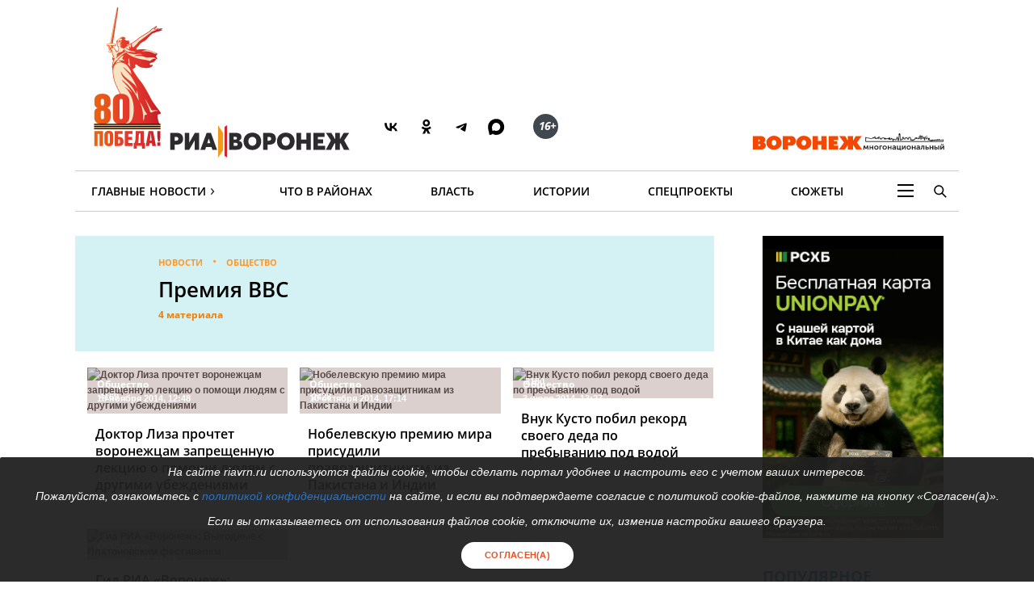

--- FILE ---
content_type: text/html; charset=UTF-8
request_url: https://riavrn.ru/society/premiya-bbc/
body_size: 22604
content:

<!DOCTYPE html>
<html class="no-js" lang="ru-RU" dir="ltr" prefix="og: http://ogp.me/ns# video: http://ogp.me/ns/video#">
    <head>
		<meta http-equiv="X-UA-Compatible" content="IE=edge">
		<meta name="viewport" content="width=device-width, initial-scale=1.0">
				<link rel="icon" type="image/png" sizes="256x256" href="//riavrn.ru/favicon.png">
		<title>Премия BBC. Новости общества в Воронеже - РИА</title>
        <meta charset="UTF-8">
				<meta name="yandex-verification" content="70aebf1cb59c1d38" />
				<meta name="google-site-verification" content="5NnP_LypDojKILXF2CP3j2kqKX7wefvZ2wm4ijPK0ew" />
		<meta name="pmail-verification" content="7e192edd977ca499cfbe641f3c684b1c">
		<meta name="ermp-site-verification" value="ea1b3dfe-0f20-47c4-b017-4866699aa511">
				<meta name="theme-color" content="#222222">
		<link rel="apple-touch-icon" sizes="180x180" href="/apple-touch-icon.png">
		<link rel="icon" href="/favicon.svg" type="image/svg+xml">
		
										

				<link rel="manifest" href="/manifest.json">
		<link rel="manifest" href="/yandex-manifest.json">
		<link rel="preconnect" href="https://cdn.onesignal.com" crossorigin="anonymous">		
				
		<meta name="robots" content="index, follow, max-image-preview:large">
<meta name="description" content="Последние новости общества сегодня, за неделю в Воронеже и Воронежской области. Премия BBC">
<meta name="keywords" content="">
<meta property="og:title" content="Премия BBC">
<meta property="og:site_name" content="РИА Воронеж">
<meta property="og:url" content="https://riavrn.ru/society/premiya-bbc/">
<meta property="og:type" content="website">
<meta property="og:locale" content="ru_RU">
<meta property="og:description" content="Последние новости общества сегодня, за неделю в Воронеже и Воронежской области. Премия BBC">
<meta property="og:image" content="https://riavrn.ru">
<meta property="og:image:width" content="624">
<meta property="og:image:height" content="350">
<meta property="twitter:card" content="summary">
<meta property="twitter:title" content="Премия BBC">
<meta property="twitter:description" content="Последние новости общества сегодня, за неделю в Воронеже и Воронежской области. Премия BBC">
<meta property="twitter:url" content="https://riavrn.ru/society/premiya-bbc/">
<meta property="twitter:image" content="https://riavrn.ru">
<link href="https://riavrn.ru/society/premiya-bbc/" rel="canonical">
<link href="/assets/css-compress/c53086d259cecd8c07b0fe8227faf050.css?v=1763452496" rel="stylesheet">		

		
		<link rel="alternate" type="application/rss+xml" title="RSS" href="/rss/" />
		
        <meta name="csrf-param" content="_csrf-frontend">
<meta name="csrf-token" content="FLPGJcC6rDEqItRmVlOFYCKzRXTe5MWvEm9PcUU-RPBV6qNVsIOBQB1QrT4gI_YQdeQBOqqHvfdUGnsAMFgmug==">
		
	
    </head>
    <body class="">
				
		
	<!-- off-canvas content START -->
	<div class="canvi-content js-canvi-content">	
		<div class="brand-wrapper hide-for-small-only">
							</div>
		
		<main class="brand-template" id="main-content">
		
				<div class="to-top-arrow hide">
					<a href="#top" class="anchor-to" title="Вверх"><span class="chevron"></span></a>
				</div>
				
				<div class="ard big wide top-banner">
					<div class="row small-collapse large-12 columns">
						<div class="banner_stat_block banner_stat_841" style="min-height:120px;">
										</div>
					</div>
				</div>
				
				<!-- header START -->
				
			<header>
			
			
			<div class="bg-black-no fullwidth">
                    <div class="row" id="top">
											
                        <div class="large-12 columns menu-header no-bullet">
							<div class="header-logo-wrap large-7 medium-7 small-12 columns">
								<a href="https://riavrn.ru/news/" class="pobeda-80" title="Победа 80">Победа 80</a>
								<a href="https://riavrn.ru" class="logo-big" title="Новости РИА Воронеж">РИА Воронеж</a>
								<div class="soc soc-btns">
									<span class="soc-menu-item">
										<a href="https://vk.com/riavrn" alt="ВК" title="ВК" target="_blank">
											<svg height="24" width="24" fill="none" xmlns="http://www.w3.org/2000/svg" class="ico vk">
												<g>
													<path d="M12.77 17.29c-5.47 0-8.59-3.75-8.72-9.99h2.74c.09 4.58 2.11 6.52 3.71 6.92V7.3h2.58v3.95c1.58-.17 3.24-1.97 3.8-3.95h2.58a7.62 7.62 0 0 1-3.51 4.98 7.9 7.9 0 0 1 4.11 5.01h-2.84a4.94 4.94 0 0 0-4.14-3.57v3.57h-.31Z" fill="#000"></path>
												</g>
											</svg>
										</a>
									</span>
									<span class="soc-menu-item">
										<a href="https://ok.ru/riavrn" alt="ОК" title="ОК" target="_blank">
											<svg width="24" height="24" xmlns="http://www.w3.org/2000/svg" class="ico ok">
												<g>
													<path fill="#000" d="m14.88,10.31c-0.79,0.79 -1.90,1.29 -3.11,1.29c-1.21,0 -2.31,-0.49 -3.11,-1.29c-0.79,-0.79 -1.29,-1.90 -1.29,-3.11c0,-1.21 0.49,-2.31 1.29,-3.11c0.79,-0.79 1.90,-1.29 3.11,-1.29c1.21,0 2.31,0.49 3.11,1.29c0.79,0.79 1.29,1.90 1.29,3.11c0,1.21 -0.49,2.31 -1.29,3.11zm-3.11,-5.13c-0.55,0 -1.04,0.22 -1.41,0.58c-0.36,0.36 -0.58,0.86 -0.58,1.41c0,0.55 0.22,1.04 0.58,1.41c0.36,0.36 0.86,0.58 1.41,0.58c0.55,0 1.04,-0.22 1.41,-0.58c0.36,-0.36 0.58,-0.86 0.58,-1.41c0,-0.55 -0.22,-1.04 -0.58,-1.41c-0.36,-0.35 -0.86,-0.58 -1.41,-0.58zm4.63,6.44l1.29,1.76c0.06,0.09 0.05,0.21 -0.04,0.27c-1.08,0.89 -2.35,1.48 -3.68,1.79l2.50,4.82c0.065,0.14 -0.02,0.30 -0.18,0.30137l-2.67,0c-0.07,0 -0.15,-0.05 -0.19,-0.13l-1.66,-3.98l-1.67,3.97c-0.02,0.07 -0.10,0.13 -0.19,0.13l-2.67,0c-0.15,0 -0.24,-0.17 -0.18,-0.30l2.50,-4.80c-1.32,-0.31 -2.58,-0.90 -3.68,-1.79c-0.078,-0.065 -0.10,-0.19 -0.04,-0.27l1.29,-1.76c0.07,-0.10 0.21,-0.11 0.30,-0.04c1.21,1.03 2.72,1.71 4.33,1.71c1.61,0 3.10,-0.66 4.33,-1.71c0.10,-0.07 0.24,-0.06 0.31,0.03z" clip-rule="evenodd" fill-rule="evenodd"/>
												</g>
											</svg>
										</a>
									</span>
									<span class="soc-menu-item">
										<a href="https://t.me/riavrn36" alt="ТГ" title="ТГ" target="_blank">
											<svg width="24" height="24" xmlns="http://www.w3.org/2000/svg" class="ico tg">
												<g fill-rule="evenodd" fill="none">
													<path fill="#000" d="m4.96,11.9c3.67,-1.48 6.12,-2.45 7.35,-2.92c3.5,-1.34 4.22,-1.58 4.7,-1.58c0.1,-0.0017 0.33,0.02 0.48,0.13c0.12,0.09 0.16,0.22 0.17,0.31c0.01,0.09 0.03,0.29 0.02,0.45c-0.18,1.84 -1.01,6.31 -1.42,8.38c-0.17,0.87 -0.52,1.06 -0.86,1.08c-0.73,0.06 -1.28,-0.34 -1.99,-0.77c-1.1,-0.67 -1.78,-0.98 -2.85,-1.63c-1.24,-0.75 -0.14,-1.11 0.55,-1.79c0.18,-0.17 3.35,-3.03 3.34,-3.11c-0.005,-0.03 -0.09,-0.33 -0.17,-0.39c-0.07,-0.06 -0.18,-0.03 -0.26,-0.02c-0.11,0.02 -1.88,1.1 -5.31,3.25c-0.5,0.31 -0.95,0.47 -1.36,0.46c-0.45,-0.009 -1.31,-0.23 -1.95,-0.42c-0.78,-0.23 -1.08,-0.34 -1.02,-0.75c0.02,-0.2 0.22,-0.42 0.6,-0.65l0.00001,0.00001l-0.02001,-0.03001z"/>
												</g>
											</svg>
										</a>
									</span>
									<span class="soc-menu-item">
										<a href="https://max.ru/riavrn" alt="MAX" title="MAX" target="_blank">
											<svg width="21" height="20" viewBox="0 0 25 24" fill="none" xmlns="http://www.w3.org/2000/svg" class="ico max">
												<path fill="#000" fill-rule="evenodd" clip-rule="evenodd" d="M12.3405 23.9342C9.97568 23.9342 8.87728 23.5899 6.97252 22.2125C5.76041 23.762 1.94518 24.9672 1.77774 22.9012C1.77774 21.3535 1.42788 20.0492 1.04269 18.6132C0.570922 16.8544 0.0461426 14.898 0.0461426 12.0546C0.0461426 5.27426 5.6424 0.175079 12.2777 0.175079C18.913 0.175079 24.1153 5.52322 24.1153 12.1205C24.1153 18.7178 18.7474 23.9342 12.3405 23.9342ZM12.4368 6.03673C9.20791 5.86848 6.68817 8.0948 6.13253 11.5794C5.6724 14.465 6.48821 17.9812 7.18602 18.1582C7.51488 18.2416 8.35763 17.564 8.87711 17.0475C9.73154 17.5981 10.712 18.0245 11.8019 18.0813C15.1168 18.254 18.0544 15.6761 18.228 12.382C18.4016 9.08792 15.7517 6.20946 12.4368 6.03673Z" fill="currentColor"></path>
											</svg>
										</a>
									</span>
									<span class="soc-menu-item age-rating"><span class="circle"><i class="ico sixteen">16+</i></span></span>
								</div>
																							</div>
							<div class="large-5 medium-5 hide-for-small-only columns plashka-wrap logo-link text-right">
																																								<a href="https://воронеж-многонациональный.рф/" target="_blank" class="vmn-logo-link"><img src="/img/logo-vmn-link.svg" loading="lazy" alt="Воронеж многонациональный"></a>
							</div>
						</div>

                    </div>
                </div>
			
			
			
                <div class="row">
                     <nav class="main-nav">
					 
                        <ul class="menu top-menu dropdown" id="site-menu">
                            							<li class="top-menu-item show-for-small-only float-left js-canvi-open-button--left" id="sidebar-open"><span class="menu-mobile menu-icon"></span></li>
																																										                            <li class="top-menu-item hide-for-small-only">
								<div class="b-dropdown item">
									<div class="b-dropdown__toggler news-rubrics">
										<a class="section-ajax" data-section="all" href="https://riavrn.ru/news/">Главные Новости</a><span class="menu-icon-news">&rsaquo;</span>
									</div>
									<div class="b-dropdown__list">
										<ul class="menu sub-menu">
											<li class="top-menu-item hide-for-small-only"><a class="section-ajax" data-section="Происшествия" href="https://riavrn.ru/accidents/">Происшествия</a></li>
											<li class="top-menu-item hide-for-small-only"><a class="section-ajax" data-section="Криминал" href="https://riavrn.ru/criminal/">Криминал</a></li>
											<li class="top-menu-item hide-for-small-only"><a class="section-ajax" data-section="Деньги" href="https://riavrn.ru/economy/">Деньги</a></li>
											<li class="top-menu-item hide-for-small-only"><a class="section-ajax" data-section="Спорт" href="https://riavrn.ru/sport/">Спорт</a></li>
											<li class="top-menu-item hide-for-small-only"><a class="section-ajax selected" data-section="Общество" href="https://riavrn.ru/society/">Общество</a></li>
											<li class="top-menu-item hide-for-small-only"><a class="section-ajax" data-section="Культура" href="https://riavrn.ru/culture/">Культура</a></li>
											<li class="top-menu-item hide-for-small-only"><a class="section-ajax" data-section="Здоровье" href="https://riavrn.ru/health/">Здоровье</a></li>
											<li class="top-menu-item hide-for-small-only"><a class="section-ajax" data-section="Благоустройство" href="https://riavrn.ru/development/">Благоустройство</a></li>
										</ul>
									</div>
								</div>
							</li>
                            <li class="top-menu-item hide-for-small-only"><a class="section-ajax" data-section="districts" href="https://riavrn.ru/districts/">Что в районах</a></li>
							<li class="top-menu-item hide-for-small-only"><a class="section-ajax" data-section="Власть" href="https://riavrn.ru/gov/">Власть</a></li>
							<li class="top-menu-item hide-for-small-only"><a class="section-ajax" data-section="Истории" href="https://riavrn.ru/stories/">Истории</a></li>
														<li class="top-menu-item hide-for-small-only"><a class="section-ajax" data-section="Спецпроекты" href="https://riavrn.ru/specprojects/">Спецпроекты</a></li>
														<li class="top-menu-item hide-for-small-only"><a href="https://riavrn.ru/theme/">Сюжеты</a></li>
							                            <li class="top-menu-item hide-for-small-only">
								<div class="b-dropdown item item-burger">
									<div class="b-dropdown__toggler more-menu">
										<span class="menu-icon"></span>
									</div>
									<div class="b-dropdown__list">
										<ul class="menu sub-menu">
											<li class="show-for-small-only"><a href="https://riavrn.ru/news/">Главные Новости</a></li>
											<li class="show-for-small-only"><a href="https://riavrn.ru/districts/">Что в районах</a></li>
											<li class="show-for-small-only"><a href="https://riavrn.ru/gov/">Власть</a></li>
											<li class="show-for-small-only"><a href="https://riavrn.ru/stories/">Истории</a></li>
											<li class="show-for-small-only"><a href="https://riavrn.ru/specprojects/">Спецпроекты</a></li>
											<li class="show-for-small-only"><a href="https://riavrn.ru/theme/">Сюжеты</a></li>
																						<li><a href="https://riavrn.ru/analytics/">Аналитика</a></li>
											<li><a href="https://riavrn.ru/theme/kamerton/">Камертон</a></li>
											<!--li><a href="/video/">Видео</a></li-->
											<li class="hide-for-large hide-for-small-only menu-sp-item"><a href="https://riavrn.ru/theme/coronaviridae-2019-ncov/">COVID-19</a></li>
											<li><a href="https://riavrn.ru/infograph/">Инфографика</a></li>
											<li><a href="https://riavrn.ru/pdf/7ka/">Семерочка</a></li>
											<li><a href="https://riavrn.ru/vk-podpiska/">Воронежский Курьер</a></li>
											<li><a href="https://воронеж-многонациональный.рф/" target="_blank" class="fix-limit">Воронеж многонациональный</a></li>
											<li><a href="https://riavrn.ru/o-nas/">О нас</a></li>
											<li><a href="https://riavrn.ru/contacts/">Контакты</a></li>
										</ul>
									</div>
								</div>
                            </li>
							<!--li class="top-menu-item hide-for-small-only btn-orange"><a href="https://riavrn.ru/pdf/slova/">Журнал СЛОВА</a></li-->
                        </ul>
						<div class="section-news-menu show-for-large"></div>						
                        <ul class="menu search-menu">
                            <li class="search-expand-wrap">
                                <span href="#" id="show-sbar"><i class="ico search-menu search-menu-btn"></i></span>
                                <form class="column row" action="/search/results/">
                                    <div class="input-group searchbar">
                                        <span class="input-group-label search-info large-2 medium-2 hide-for-small-only">Вы ищете</span>
                                        	<input id="search-request" class="input-field search-field large-8 medium-7 small-6" type="search" name="keywords" value="" size="15" maxlength="50" placeholder="Введите слово для поиска" />
																				
                                        <div  class="input-group-button search-submit large-2 medium-3 small-3">
                                            <button type="submit" class="button">Найти</button>
                                        </div>
									</div>
                                </form>
                            </li>
                        </ul>				
                    </nav>				</div>
            </header>
			<!-- header END -->								<!-- header END -->
				
				
				<div class="clear"></div>	
					
				<!-- main-block - main news and news column START -->
				
			<div class="row main-block">
                <div class="large-12 medium-12 small-12 columns">
					<div class="row theme-full-page">
						<div class="large-9 medium-8 small-12 columns">
							<article class="row large-12 columns article-news">
								<div class="article-intro theme-intro theme-listed">
									<div class="large-12 columns row">
										<div class="large-11 large-offset-1">
											<ul class="breadcrumbs inline-list">
												<li>
													<a href="/news/">Новости</a>
												</li>
												<li>
													<a href="https://riavrn.ru/society/">Общество</a>
												</li>
											</ul>
											<h1 class="theme-htitle">Премия BBC</h1>
											
																						<p class="info-mini theme-htitle" id="scroll-to-list">4 материала</p>
											
																						
																					</div>
									</div>
								</div>
								
													
								
							</article>
							

							
							<div class="clearfix"></div>
							
							<div class="main-news row large-12" id="list-block">
																<article class="large-4 medium-6 small-12 columns top-news card">
									<a class="pic-link" href="https://riavrn.ru/news/doktor-liza-prochtet-voronezhtsam-zapreshchennuyu-lektsiyu-o-pomoshchi-lyudyam-s-drugimi-ubezhdeniya/">
										<div class="pic">
											
<img class="img-responsive" src="https://via.placeholder.com/473x266/dddddd/ffffff/?text=Нет фото" srcset="https://via.placeholder.com/473x266/dddddd/ffffff/?text=No photo 640,https://via.placeholder.com/473x266/dddddd/ffffff/?text=No photo 960,https://via.placeholder.com/473x266/dddddd/ffffff/?text=No photo 1280" width="473" height="266" alt="Доктор Лиза прочтет воронежцам запрещенную лекцию о помощи людям с другими убеждениями" loading="lazy" fetchpriority="auto">											<div class="hov-info">
												<div class="abs top-left">
																										<div class="seo-h4 tag">Общество</div>
																										<p>
														<time datetime="" class="time"><span class="nowrap">13 ноября 2014, 12:48</span></time>
													</p>
												</div>
												<ul class="abs bottom-left">
													<li><i class="ico views"></i><span class="mark">4169</span></li>
												</ul>
											</div>
										</div>
										<div class="card-section text">
											<div class="seo-h3 heading">Доктор Лиза прочтет воронежцам запрещенную лекцию о помощи людям с другими убеждениями</div>
																							</div>
									</a>
								</article>
																<article class="large-4 medium-6 small-12 columns top-news card">
									<a class="pic-link" href="https://riavrn.ru/news/nobelevskuyu-premiyu-mira-prisudili-pravozashchitnikam-iz-pakistana-i-indii/">
										<div class="pic">
											
<img class="img-responsive" src="https://via.placeholder.com/473x266/dddddd/ffffff/?text=Нет фото" srcset="https://via.placeholder.com/473x266/dddddd/ffffff/?text=No photo 640,https://via.placeholder.com/473x266/dddddd/ffffff/?text=No photo 960,https://via.placeholder.com/473x266/dddddd/ffffff/?text=No photo 1280" width="473" height="266" alt="Нобелевскую премию мира присудили правозащитникам из Пакистана и Индии" loading="lazy" fetchpriority="auto">											<div class="hov-info">
												<div class="abs top-left">
																										<div class="seo-h4 tag">Общество</div>
																										<p>
														<time datetime="" class="time"><span class="nowrap">10 октября 2014, 17:14</span></time>
													</p>
												</div>
												<ul class="abs bottom-left">
													<li><i class="ico views"></i><span class="mark">2428</span></li>
												</ul>
											</div>
										</div>
										<div class="card-section text">
											<div class="seo-h3 heading">Нобелевскую премию мира присудили правозащитникам из Пакистана и Индии</div>
																							</div>
									</a>
								</article>
																<article class="large-4 medium-6 small-12 columns top-news card">
									<a class="pic-link" href="https://riavrn.ru/news/vnuk-kusto-pobil-rekord-svoego-deda-po-prebyvaniyu-pod-vodoy/">
										<div class="pic">
											
<img class="img-responsive" src="https://via.placeholder.com/473x266/dddddd/ffffff/?text=Нет фото" srcset="https://via.placeholder.com/473x266/dddddd/ffffff/?text=No photo 640,https://via.placeholder.com/473x266/dddddd/ffffff/?text=No photo 960,https://via.placeholder.com/473x266/dddddd/ffffff/?text=No photo 1280" width="473" height="266" alt="Внук Кусто побил рекорд своего деда по пребыванию под водой" loading="lazy" fetchpriority="auto">											<div class="hov-info">
												<div class="abs top-left">
																										<div class="seo-h4 tag">Общество</div>
																										<p>
														<time datetime="" class="time"><span class="nowrap">3 июля 2014, 13:27</span></time>
													</p>
												</div>
												<ul class="abs bottom-left">
													<li><i class="ico views"></i><span class="mark">2180</span></li>
												</ul>
											</div>
										</div>
										<div class="card-section text">
											<div class="seo-h3 heading">Внук Кусто побил рекорд своего деда по пребыванию под водой</div>
																							</div>
									</a>
								</article>
																<article class="large-4 medium-6 small-12 columns top-news card">
									<a class="pic-link" href="https://riavrn.ru/news/gid-ria-voronezh-vykhodnye-s-platonovskim-festivalem/">
										<div class="pic">
											
<img class="img-responsive" src="https://via.placeholder.com/473x266/dddddd/ffffff/?text=Нет фото" srcset="https://via.placeholder.com/473x266/dddddd/ffffff/?text=No photo 640,https://via.placeholder.com/473x266/dddddd/ffffff/?text=No photo 960,https://via.placeholder.com/473x266/dddddd/ffffff/?text=No photo 1280" width="473" height="266" alt="Гид РИА «Воронеж»: Выходные с Платоновским фестивалем" loading="lazy" fetchpriority="auto">											<div class="hov-info">
												<div class="abs top-left">
																										<div class="seo-h4 tag">Общество</div>
																										<p>
														<time datetime="" class="time"><span class="nowrap">6 июня 2014, 15:11</span></time>
													</p>
												</div>
												<ul class="abs bottom-left">
													<li><i class="ico views"></i><span class="mark">5528</span></li>
												</ul>
											</div>
										</div>
										<div class="card-section text">
											<div class="seo-h3 heading">Гид РИА «Воронеж»: Выходные с Платоновским фестивалем</div>
																							</div>
									</a>
								</article>
															</div>
							
							<nav aria-label="Pagination">
														</nav>
							
						</div>
						
						<div class="large-3 medium-4 small-12 columns">
							<aside class="page-right-bar right-bar">
								<div class="adv ad pad-b">
											<div style="position: relative;">
		
		<div id="banner-217" class=" banner-hor">
			<a href="https://www.rshb.ru/natural/debetcards/unionpay-action?erid=2SDnjdsxReF" title="Перейти по ссылке" target="_blank"><img class="lazyload" src="https://riavrn.ru/media/banners/2025/11/H2I2kHZlTgYyImQdNDEB51kaSi8HsWDC.webp" width="240" height="400" alt="slot-sidebar desktop" decoding="async" fetchpriority="low"></a>					</div>
	</div>										</div>
		
										<div class="column column-block right-block">
											<div class="seo-h3 heading h-middle"><a href="/popular-news/">Популярное</a></div>
											<div class="popular-news-wrapper">
	<div class="popular-news-links side">
		<a href="/popular-news/#day" class="item-link tabs-link active" data-type="day">сутки</a>
		<a href="/popular-news/#week" class="item-link tabs-link" data-type="week">неделя</a>
		<a href="/popular-news/#month" class="item-link tabs-link" data-type="month">месяц</a>
	</div>
	<div class="tab-content tab-day active">
		<ul class="news-list vertical-items vertical-dottted popular-news-tabs">
					<li>
				<a href="https://riavrn.ru/stories/gubernator-voronezhskoj-oblasti-v-2026-godu-finansirovanie-proektov-ano-obraz-budushego-uvelichitsya/">
					<h4 class="heading">Губернатор Воронежской области: в 2026 году финансирование проектов АНО «Образ Будущего» увеличится</h4>
					<span class="left-bottom info-mini"><i class="ico views-or"></i><span class="mark">908</span></span>
				</a>
			</li>
					<li>
				<a href="https://riavrn.ru/news/v-voronezhskoj-oblasti-sbili-12-bpla-v-noch-na-26-noyabrya/">
					<h4 class="heading">В Воронежской области сбили 12 БПЛА в ночь на 26 ноября</h4>
					<span class="left-bottom info-mini"><i class="ico views-or"></i><span class="mark">785</span></span>
				</a>
			</li>
					<li>
				<a href="https://riavrn.ru/news/v-voronezhe-vypustili-iz-sizo-podrostka-zhertvu-bullinga-udarivshego-nozhom-svoego-obidchika/">
					<h4 class="heading">В Воронеже выпустили из СИЗО подростка – жертву буллинга, ударившего ножом своего обидчика</h4>
					<span class="left-bottom info-mini"><i class="ico views-or"></i><span class="mark">784</span></span>
				</a>
			</li>
					<li>
				<a href="https://riavrn.ru/news/bolee-600-proektov-za-4-goda-voronezh-prinyal-zasedanie-kluba-berezhlivyh-gubernatorov/">
					<h4 class="heading">Более 600 проектов за 4 года: Воронеж принял заседание Клуба бережливых губернаторов</h4>
					<span class="left-bottom info-mini"><i class="ico views-or"></i><span class="mark">751</span></span>
				</a>
			</li>
					<li>
				<a href="https://riavrn.ru/news/kvartirnyj-vopros-voronezhcam-rasskazali-o-novom-zakonoproekte-kotoryj-budet-borotsya-s-babushkinymi-shemami-moshennichestva/">
					<h4 class="heading">Квартирный вопрос: воронежцам рассказали о новом законопроекте, который будет бороться с «бабушкиными схемами» мошенничества</h4>
					<span class="left-bottom info-mini"><i class="ico views-or"></i><span class="mark">750</span></span>
				</a>
			</li>
					<li>
				<a href="https://borisoglebsk.riavrn.ru/news/v-voronezhskoj-oblasti-muzhchina-nashel-v-lesu-paket-s-pistoletom-i-patronami/">
					<h4 class="heading">В Воронежской области мужчина нашел в лесу пакет с пистолетом и патронами</h4>
					<span class="left-bottom info-mini"><i class="ico views-or"></i><span class="mark">720</span></span>
				</a>
			</li>
					<li>
				<a href="https://riavrn.ru/districts/paninsky/v-voronezhskoj-oblasti-za-550-mln-rublej-prodaetsya-elevatornyj-kompleks/">
					<h4 class="heading">В Воронежской области за 550 млн рублей продается элеваторный комплекс</h4>
					<span class="left-bottom info-mini"><i class="ico views-or"></i><span class="mark">702</span></span>
				</a>
			</li>
				</ul>
	</div>
	<div class="tab-content tab-week">
		<ul class="news-list vertical-items vertical-dottted popular-news-tabs">
					<li>
				<a href="https://riavrn.ru/news/v-voronezhe-vzorvali-boevye-bloki-sbityh-raket-atacms-fotoreportazh-ria-voronezh/">
					<h4 class="heading">В Воронеже взорвали боевые блоки сбитых ракет ATACMS: фоторепортаж РИА «Воронеж»</h4>
					<span class="left-bottom info-mini"><i class="ico views-or"></i><span class="mark">5539</span></span>
				</a>
			</li>
					<li>
				<a href="https://riavrn.ru/news/v-kremle-prokommentirovali-ataku-vsu-na-voronezh-raketami-atacms/">
					<h4 class="heading">В Кремле прокомментировали атаку ВСУ на Воронеж ракетами ATACMS</h4>
					<span class="left-bottom info-mini"><i class="ico views-or"></i><span class="mark">3108</span></span>
				</a>
			</li>
					<li>
				<a href="https://riavrn.ru/news/v-voronezhskoj-oblasti-v-rezultate-vzryva-boevyh-blokov-sbityh-raket-atacms-razrusheno-neskolko-domov/">
					<h4 class="heading">В Воронежской области в результате подрыва боевых блоков сбитых ракет ATACMS разрушено несколько домов</h4>
					<span class="left-bottom info-mini"><i class="ico views-or"></i><span class="mark">2944</span></span>
				</a>
			</li>
					<li>
				<a href="https://riavrn.ru/news/v-voronezhe-evakuiruyut-zhitelej-snt-dalnie-sady-dlya-podryva-boevyh-blokov-sbityh-raket/">
					<h4 class="heading">В Воронеже эвакуируют жителей СНТ «Дальние сады» для подрыва боевых блоков сбитых ракет</h4>
					<span class="left-bottom info-mini"><i class="ico views-or"></i><span class="mark">2837</span></span>
				</a>
			</li>
					<li>
				<a href="https://pavlovsk.riavrn.ru/stories/priyatno-osoznavat-chto-tvoj-trud-ne-ostaetsya-nezamechennym-kak-uspehi-na-rabote-pomogli-voronezhskoj-seme-poluchit-zhile/">
					<h4 class="heading">«Приятно осознавать, что твой труд не остается незамеченным». Как успехи на работе помогли воронежской семье получить жилье</h4>
					<span class="left-bottom info-mini"><i class="ico views-or"></i><span class="mark">2613</span></span>
				</a>
			</li>
					<li>
				<a href="https://riavrn.ru/news/voronezhcam-raskryli-podrobnosti-ataki-bpla-v-noch-na-20-noyabrya/">
					<h4 class="heading">Воронежцам раскрыли подробности атаки БПЛА в ночь на 20 ноября</h4>
					<span class="left-bottom info-mini"><i class="ico views-or"></i><span class="mark">2398</span></span>
				</a>
			</li>
					<li>
				<a href="https://riavrn.ru/news/v-voronezh-pribudet-kovcheg-s-chastyu-poyasa-presvyatoj-bogorodicy/">
					<h4 class="heading">В Воронеж прибудет ковчег с частью Пояса Пресвятой Богородицы</h4>
					<span class="left-bottom info-mini"><i class="ico views-or"></i><span class="mark">2322</span></span>
				</a>
			</li>
				</ul>
	</div>
	<div class="tab-content tab-month">
		<ul class="news-list vertical-items vertical-dottted popular-news-tabs">
					<li>
				<a href="https://riavrn.ru/news/voronezhcam-raskryli-podrobnosti-ataki-bpla-v-noch-na-18-noyabrya-postradali-3-cheloveka/">
					<h4 class="heading">Воронежцам раскрыли подробности атаки БПЛА в ночь на 18 ноября: пострадали 3 человека</h4>
					<span class="left-bottom info-mini"><i class="ico views-or"></i><span class="mark">11336</span></span>
				</a>
			</li>
					<li>
				<a href="https://pavlovsk.riavrn.ru/stories/ya-ne-upal-duhom-26-letnij-veteran-svo-artem-posle-tyazhelogo-raneniya-zhenilsya-i-planiruet-poluchit-novuyu-professiyu/">
					<h4 class="heading">«Я не упал духом». 26-летний ветеран СВО Артем после тяжелого ранения женился и планирует получить новую профессию</h4>
					<span class="left-bottom info-mini"><i class="ico views-or"></i><span class="mark">9466</span></span>
				</a>
			</li>
					<li>
				<a href="https://riavrn.ru/stories/voronezhskij-komandir-s-pozyvnym-zombi-rasskazal-chto-stalo-s-ego-bojcami-posle-operacii-potok-v-sudzhe/">
					<h4 class="heading">Воронежский командир с позывным Зомби рассказал, что стало с его бойцами после операции «Поток» в Судже</h4>
					<span class="left-bottom info-mini"><i class="ico views-or"></i><span class="mark">7319</span></span>
				</a>
			</li>
					<li>
				<a href="https://riavrn.ru/news/sbezhavshij-iz-belgoroda-osobo-opasnyj-prestupnik-razyskivaetsya-v-voronezhskoj-oblasti/">
					<h4 class="heading">Сбежавший из Белгорода особо опасный преступник разыскивается в Воронежской области</h4>
					<span class="left-bottom info-mini"><i class="ico views-or"></i><span class="mark">7129</span></span>
				</a>
			</li>
					<li>
				<a href="https://riavrn.ru/news/voronezhcam-raskryli-podrobnosti-ataki-bpla-v-noch-na-19-noyabrya/">
					<h4 class="heading">Воронежцам раскрыли подробности атаки БПЛА в ночь на 19 ноября</h4>
					<span class="left-bottom info-mini"><i class="ico views-or"></i><span class="mark">6608</span></span>
				</a>
			</li>
					<li>
				<a href="https://riavrn.ru/news/sbezhavshij-osobo-opasnyj-prestupnik-kotorogo-razyskivayut-v-voronezhskoj-oblasti-mog-sovershit-novoe-ubijstvo/">
					<h4 class="heading">Сбежавший особо опасный преступник, которого разыскивают в Воронежской области, мог совершить новое убийство</h4>
					<span class="left-bottom info-mini"><i class="ico views-or"></i><span class="mark">6505</span></span>
				</a>
			</li>
					<li>
				<a href="https://riavrn.ru/news/v-voronezhe-vzorvali-boevye-bloki-sbityh-raket-atacms-fotoreportazh-ria-voronezh/">
					<h4 class="heading">В Воронеже взорвали боевые блоки сбитых ракет ATACMS: фоторепортаж РИА «Воронеж»</h4>
					<span class="left-bottom info-mini"><i class="ico views-or"></i><span class="mark">5539</span></span>
				</a>
			</li>
				</ul>
	</div>
</div> 			
										</div>
										
										<div class="right-block ad mar-b">
											<div style="position: relative;">
			<!-- Yandex.RTB R-A-205913-22 -->
<div id="delay_yandex_rtb_R-A-205913-22"></div>	</div>										</div>
										<div class="clearfix"></div>
										
										<div class="column column-block right-block">
											<h3 class="heading h-middle">Новости раздела</h3>
												<ul class="news-list vertical-items vertical-dottted content">				
		<li>
			<article>
			<a href="https://riavrn.ru/news/kreativnost-i-promyshlennost-v-voronezhe-sostoyalsya-regionalnyj-etap-tehnoforuma-artprom/" class="pic-link">
				<div class="pic">
							
<img width="70" height="70" loading="lazy" src="https://riavrn.ru/i/76/76a18e62ddf3b1dff696013991c5c3b4.jpg" alt="Креативность и промышленность: в Воронеже состоялся региональный этап технофорума «АртПром»" itemprop="image" srcset="/i/3c/3c11afbc46aa4979333249bb7c1e79f3.webp 640w,/i/3c/3c11afbc46aa4979333249bb7c1e79f3.webp 960w,/i/72/72d92572beb6f77be841d5d35626c88f.webp 1280w,">						</div>
				
				<div class="text">
					<h4 class="heading">Креативность и промышленность: в Воронеже состоялся региональный этап технофорума «АртПром»</h4>
				</div>
				<span class="left-bottom info-mini"><i class="ico views-or"></i><span class="mark">1102</span>
					<time datetime="2025-11-18T19:20" class="time">
									<span class="nowrap">18 ноября, 19:20</span>
								</time>
				</span>
			</a>
			</article>
		</li>
			<li>
			<article>
			<a href="https://riavrn.ru/news/legalno-i-besplatno-kak-voronezhcam-izbavitsya-ot-staryh-shin-i-ne-poluchit-za-eto-shtraf/" class="pic-link">
				<div class="pic">
							
<img width="70" height="70" loading="lazy" src="https://riavrn.ru/i/92/92a2a5123497519d455bd85aaeaec5f6.jpg" alt="Легально и бесплатно: как воронежцам избавиться от старых шин и не получить за это штраф" itemprop="image" srcset="/i/2c/2cfba3c14d4d2f0687fbd5a6b43bf98c.webp 640w,/i/2c/2cfba3c14d4d2f0687fbd5a6b43bf98c.webp 960w,/i/e0/e0997d38c7fbd6e319acce79fd25b95b.webp 1280w,">						</div>
				
				<div class="text">
					<h4 class="heading">Легально и бесплатно: как воронежцам избавиться от старых шин и не получить за это штраф</h4>
				</div>
				<span class="left-bottom info-mini"><i class="ico views-or"></i><span class="mark">2887</span>
					<time datetime="2025-10-22T13:11" class="time">
									<span class="nowrap">22 октября, 13:11</span>
								</time>
				</span>
			</a>
			</article>
		</li>
			<li>
			<article>
			<a href="https://riavrn.ru/stories/gorod-sad--2025-top-10-samyh-interesnyh-kompozicij-festivalya-po-versii-ria-voronezh/" class="pic-link">
				<div class="pic">
							
<img width="70" height="70" loading="lazy" src="https://riavrn.ru/i/a6/a6fd38a9f5b2c670148c97ca5392ba95.jpg" alt="«Город-сад – 2025». Топ-10 самых интересных композиций фестиваля по версии РИА «Воронеж»" itemprop="image" srcset="/i/c4/c48b5fc4c5732d9f0b47d3b7d64bf17c.webp 640w,/i/c4/c48b5fc4c5732d9f0b47d3b7d64bf17c.webp 960w,/i/fb/fb4124f9862c820bb18738b4a4e29d07.webp 1280w,">						</div>
				
				<div class="text">
					<h4 class="heading">«Город-сад – 2025». Топ-10 самых интересных композиций фестиваля по версии РИА «Воронеж»</h4>
				</div>
				<span class="left-bottom info-mini"><i class="ico views-or"></i><span class="mark">14299</span>
					<time datetime="2025-09-06T20:00" class="time">
									<span class="nowrap">6 сентября, 20:00</span>
								</time>
				</span>
			</a>
			</article>
		</li>
			<li>
			<article>
			<a href="https://riavrn.ru/news/deputat-gosdumy-ot-voronezhskoj-oblasti-evgenij-revenko-gosudarstvo-dolzhno-podderzhivat-smi/" class="pic-link">
				<div class="pic">
							
<img width="70" height="70" loading="lazy" src="https://riavrn.ru/i/45/45ee3053309bd176e9e044cd5b07e05f.jpg" alt="Депутат Госдумы от Воронежской области Евгений Ревенко: «Государство должно поддерживать СМИ»" itemprop="image" srcset="/i/22/223e1610abaf851d6f2943519a4f3035.webp 640w,/i/22/223e1610abaf851d6f2943519a4f3035.webp 960w,/i/06/06268155acd91ebf50751dc41f6b885d.webp 1280w,">						</div>
				
				<div class="text">
					<h4 class="heading">Депутат Госдумы от Воронежской области Евгений Ревенко: «Государство должно поддерживать СМИ»</h4>
				</div>
				<span class="left-bottom info-mini"><i class="ico views-or"></i><span class="mark">4067</span>
					<time datetime="2025-09-03T18:30" class="time">
									<span class="nowrap">3 сентября, 18:30</span>
								</time>
				</span>
			</a>
			</article>
		</li>
			<li>
			<article>
			<a href="https://riavrn.ru/news/gubernator-aleksandr-gusev-pozdravil-gazetu-voronezhskij-kurer-s-35-letiem/" class="pic-link">
				<div class="pic">
							
<img width="70" height="70" loading="lazy" src="https://riavrn.ru/i/99/994f2642e9085c8fdadab0e909c62200.jpg" alt="Губернатор Александр Гусев поздравил газету «Воронежский курьер» с 35-летием" itemprop="image" srcset="/i/7e/7e2e8e19b1e71d8236af1a7f8a479166.webp 640w,/i/7e/7e2e8e19b1e71d8236af1a7f8a479166.webp 960w,/i/42/424b498c47a618b3f7798adc02001bdb.webp 1280w,">						</div>
				
				<div class="text">
					<h4 class="heading">Губернатор Александр Гусев поздравил газету «Воронежский курьер» с 35-летием</h4>
				</div>
				<span class="left-bottom info-mini"><i class="ico views-or"></i><span class="mark">3243</span>
					<time datetime="2025-09-02T19:29" class="time">
									<span class="nowrap">2 сентября, 19:29</span>
								</time>
				</span>
			</a>
			</article>
		</li>
			<li>
			<article>
			<a href="https://riavrn.ru/news/elektrobus-v-voronezhe-chto-dumayut-pro-novyj-transport-voditel-i-passazhiry/" class="pic-link">
				<div class="pic">
							
<img width="70" height="70" loading="lazy" src="https://riavrn.ru/i/fb/fba6bfe1f5ffad7a589a181076efd53c.jpg" alt="Электробус в Воронеже: что думают про новый транспорт водитель и пассажиры" itemprop="image" srcset="/i/53/5308c3d9558851833ce4817c7405c7e3.webp 640w,/i/53/5308c3d9558851833ce4817c7405c7e3.webp 960w,/i/b5/b5b4540c5260be79894ad8968694e6db.webp 1280w,">						</div>
				
				<div class="text">
					<h4 class="heading">Электробус в Воронеже: что думают про новый транспорт водитель и пассажиры</h4>
				</div>
				<span class="left-bottom info-mini"><i class="ico views-or"></i><span class="mark">5227</span>
					<time datetime="2025-09-02T16:09" class="time">
									<span class="nowrap">2 сентября, 16:09</span>
								</time>
				</span>
			</a>
			</article>
		</li>
			<li>
			<article>
			<a href="https://riavrn.ru/news/v-voronezhskom-zhk-olimpijskij-projdet-proverka-sistem-opovesheniya-ustanovlennyh-na-avtomatah-s-vodoj/" class="pic-link">
				<div class="pic">
							
<img width="70" height="70" loading="lazy" src="https://riavrn.ru/i/58/58e99f2beeaeb494cc100c48b0d61be2.jpg" alt="В воронежском ЖК «Олимпийский» пройдет проверка систем оповещения, установленных на автоматах с водой" itemprop="image" srcset="/i/6c/6c5857af6f7ed43dddd32727406b72d3.webp 640w,/i/6c/6c5857af6f7ed43dddd32727406b72d3.webp 960w,/i/af/afd757c729b524946ca9f132290db692.webp 1280w,">						</div>
				
				<div class="text">
					<h4 class="heading">В воронежском ЖК «Олимпийский» пройдет проверка систем оповещения, установленных на автоматах с водой</h4>
				</div>
				<span class="left-bottom info-mini"><i class="ico views-or"></i><span class="mark">5235</span>
					<time datetime="2025-07-24T16:46" class="time">
									<span class="nowrap">24 июля, 16:46</span>
								</time>
				</span>
			</a>
			</article>
		</li>
	</ul>										</div>
										
										<div class="clearfix"></div>
									
										<div class="right-block ad mar-b">
											<div style="position: relative;">
			<!-- Yandex.RTB R-A-205913-43 -->
<div id="delay_yandex_rtb_R-A-205913-43"></div>	</div>										</div>
							</aside>
						</div>
					</div>
				</div>
			</div>
			
			<div class="clearfix"></div>
			
			<!-- main-slider-block - slider main news START -->
            <div class="row large-collapse medium-collapse small-collapse main-slider-block">
                <div class="large-12 medium-12 small-12 columns">
					<div class="seo-h2 heading-simple"><a href="/popular-news/">Популярное</a></div>
					<div class="main-news invert large-12 glide" id="slider-popular">
	<div class="glide__track" data-glide-el="track">
		<ul class="glide__slides">
    <li class="item card glide__slide">
		<a href="https://riavrn.ru/stories/gubernator-voronezhskoj-oblasti-v-2026-godu-finansirovanie-proektov-ano-obraz-budushego-uvelichitsya/" class="pic-link">
			<div class="pic">
			
<img width="418" height="233" loading="lazy" src="https://riavrn.ru/i/50/501a9703a7dbbcc63a09c9c1cdf5d023.jpg" alt="Губернатор Воронежской области: в 2026 году финансирование проектов АНО «Образ Будущего» увеличится" itemprop="image" srcset="/i/0c/0cd61d3db0264255a98b6b3182ba40f8.webp 640w,/i/0c/0cd61d3db0264255a98b6b3182ba40f8.webp 960w,/i/e2/e2c007e94ef4cc37e56a105bbf7e6f46.webp 1280w,">				<div class="hov-info">
					<div class="top-left">
						<div class="seo-h4 tag">Общество</div>
						<p><time datetime="2025-11-25T16:36" class="time">25 ноября, 16:36</time></p>
					</div>
					<ul class="bottom-left">
						<li><i class="ico views"></i><span class="mark">908</span></li>
					</ul>
				</div>
			</div>
			<div class="card-section text">
				<div class="seo-h3 heading">Губернатор Воронежской области: в 2026 году финансирование проектов АНО «Образ Будущего» увеличится</div>
							</div>
			
		</a>
    </li>
    <li class="item card glide__slide">
		<a href="https://riavrn.ru/news/v-voronezhskoj-oblasti-sbili-12-bpla-v-noch-na-26-noyabrya/" class="pic-link">
			<div class="pic">
			
<img width="418" height="233" loading="lazy" src="https://riavrn.ru/i/7f/7f9ed296efc05cd973b4a1f1f9c555a1.webp" alt="В Воронежской области сбили 12 БПЛА в ночь на 26 ноября" itemprop="image" srcset="/i/c6/c6442b04b014ec745b925180bad566ea.webp 640w,/i/c6/c6442b04b014ec745b925180bad566ea.webp 960w,/i/13/1313f8da3db1e57aaf59c120402226bd.webp 1280w,">				<div class="hov-info">
					<div class="top-left">
						<div class="seo-h4 tag">Происшествия</div>
						<p><time datetime="2025-11-26T08:02" class="time">26 ноября, 08:02</time></p>
					</div>
					<ul class="bottom-left">
						<li><i class="ico views"></i><span class="mark">785</span></li>
					</ul>
				</div>
			</div>
			<div class="card-section text">
				<div class="seo-h3 heading">В Воронежской области сбили 12 БПЛА в ночь на 26 ноября</div>
							</div>
			
		</a>
    </li>
    <li class="item card glide__slide">
		<a href="https://riavrn.ru/news/v-voronezhe-vypustili-iz-sizo-podrostka-zhertvu-bullinga-udarivshego-nozhom-svoego-obidchika/" class="pic-link">
			<div class="pic">
			
<img width="418" height="233" loading="lazy" src="https://riavrn.ru/i/12/1237d01b6057f5f07c65046ba3e672e4.jpg" alt="В Воронеже выпустили из СИЗО подростка – жертву буллинга, ударившего ножом своего обидчика" itemprop="image" srcset="/i/43/433e04387e7febe22ed9689eb0c26b5f.webp 640w,/i/43/433e04387e7febe22ed9689eb0c26b5f.webp 960w,/i/29/294ce1818f8e43efe7ed7197f4dc9609.webp 1280w,">				<div class="hov-info">
					<div class="top-left">
						<div class="seo-h4 tag">Происшествия</div>
						<p><time datetime="2025-11-25T20:57" class="time">25 ноября, 20:57</time></p>
					</div>
					<ul class="bottom-left">
						<li><i class="ico views"></i><span class="mark">784</span></li>
					</ul>
				</div>
			</div>
			<div class="card-section text">
				<div class="seo-h3 heading">В Воронеже выпустили из СИЗО подростка – жертву буллинга, ударившего ножом своего обидчика</div>
							</div>
			
		</a>
    </li>
    <li class="item card glide__slide">
		<a href="https://riavrn.ru/news/bolee-600-proektov-za-4-goda-voronezh-prinyal-zasedanie-kluba-berezhlivyh-gubernatorov/" class="pic-link">
			<div class="pic">
			
<img width="418" height="233" loading="lazy" src="https://riavrn.ru/i/a6/a6c006e678f33c22631228b2a36ac256.jpg" alt="Более 600 проектов за 4 года: Воронеж принял заседание Клуба бережливых губернаторов" itemprop="image" srcset="/i/7d/7df16d9785fddf5126d6e98a8187b1e7.webp 640w,/i/7d/7df16d9785fddf5126d6e98a8187b1e7.webp 960w,/i/4b/4b27366c2547481659fec64bfd9978be.webp 1280w,">				<div class="hov-info">
					<div class="top-left">
						<div class="seo-h4 tag">Общество</div>
						<p><time datetime="2025-11-25T17:00" class="time">25 ноября, 17:00</time></p>
					</div>
					<ul class="bottom-left">
						<li><i class="ico views"></i><span class="mark">751</span></li>
					</ul>
				</div>
			</div>
			<div class="card-section text">
				<div class="seo-h3 heading">Более 600 проектов за 4 года: Воронеж принял заседание Клуба бережливых губернаторов</div>
							</div>
			
		</a>
    </li>
    <li class="item card glide__slide">
		<a href="https://riavrn.ru/news/kvartirnyj-vopros-voronezhcam-rasskazali-o-novom-zakonoproekte-kotoryj-budet-borotsya-s-babushkinymi-shemami-moshennichestva/" class="pic-link">
			<div class="pic">
			
<img width="418" height="233" loading="lazy" src="https://riavrn.ru/i/58/58f27cfdb320a741a970d9a0ecaa437c.jpg" alt="Квартирный вопрос: воронежцам рассказали о новом законопроекте, который будет бороться с «бабушкиными схемами» мошенничества" itemprop="image" srcset="/i/2b/2bd4838402f514f886a68c1ea03e4ae0.webp 640w,/i/2b/2bd4838402f514f886a68c1ea03e4ae0.webp 960w,/i/7e/7eab1edc0dc6f784629cf766c46e2d58.webp 1280w,">				<div class="hov-info">
					<div class="top-left">
						<div class="seo-h4 tag">Общество</div>
						<p><time datetime="2025-11-25T14:26" class="time">25 ноября, 14:26</time></p>
					</div>
					<ul class="bottom-left">
						<li><i class="ico views"></i><span class="mark">750</span></li>
					</ul>
				</div>
			</div>
			<div class="card-section text">
				<div class="seo-h3 heading">Квартирный вопрос: воронежцам рассказали о новом законопроекте, который будет бороться с «бабушкиными схемами» мошенничества</div>
							</div>
			
		</a>
    </li>
    <li class="item card glide__slide">
		<a href="https://borisoglebsk.riavrn.ru/news/v-voronezhskoj-oblasti-muzhchina-nashel-v-lesu-paket-s-pistoletom-i-patronami/" class="pic-link">
			<div class="pic">
			
<img width="418" height="233" loading="lazy" src="https://riavrn.ru/i/ad/ad5f68395e371a81f1979006bc79472e.jpg" alt="В Воронежской области мужчина нашел в лесу пакет с пистолетом и патронами" itemprop="image" srcset="/i/e0/e0ad2de345ecb07b4ce140311be0f3b3.webp 640w,/i/e0/e0ad2de345ecb07b4ce140311be0f3b3.webp 960w,/i/d3/d3f402943ef6aa32391151357f63c6b6.webp 1280w,">				<div class="hov-info">
					<div class="top-left">
						<div class="seo-h4 tag">Криминал</div>
						<p><time datetime="2025-11-25T19:55" class="time">25 ноября, 19:55</time></p>
					</div>
					<ul class="bottom-left">
						<li><i class="ico views"></i><span class="mark">720</span></li>
					</ul>
				</div>
			</div>
			<div class="card-section text">
				<div class="seo-h3 heading">В Воронежской области мужчина нашел в лесу пакет с пистолетом и патронами</div>
							</div>
			
		</a>
    </li>
    <li class="item card glide__slide">
		<a href="https://riavrn.ru/districts/paninsky/v-voronezhskoj-oblasti-za-550-mln-rublej-prodaetsya-elevatornyj-kompleks/" class="pic-link">
			<div class="pic">
			
<img width="418" height="233" loading="lazy" src="https://riavrn.ru/i/ff/ff2cbe7dfa92f3ce1bf693d7f4d64db7.jpg" alt="В Воронежской области за 550 млн рублей продается элеваторный комплекс" itemprop="image" srcset="/i/81/81ada58198acf6bebd9908dd145d31b6.webp 640w,/i/81/81ada58198acf6bebd9908dd145d31b6.webp 960w,/i/f9/f9dac0139c22b884b2b7aa85ce610213.webp 1280w,">				<div class="hov-info">
					<div class="top-left">
						<div class="seo-h4 tag">Общество</div>
						<p><time datetime="2025-11-25T15:02" class="time">25 ноября, 15:02</time></p>
					</div>
					<ul class="bottom-left">
						<li><i class="ico views"></i><span class="mark">702</span></li>
					</ul>
				</div>
			</div>
			<div class="card-section text">
				<div class="seo-h3 heading">В Воронежской области за 550 млн рублей продается элеваторный комплекс</div>
							</div>
			
		</a>
    </li>
		</ul>
	</div>
	
	<div class="glide__arrows" data-glide-el="controls">
		<button class="glide__arrow glide__arrow--left" data-glide-dir="<">prev</button>
		<button class="glide__arrow glide__arrow--right" data-glide-dir=">">next</button>
	 </div>
</div>				</div>
			</div>
	
			<!-- main-slider-block - slider main news START -->
            <div class="row large-collapse medium-collapse small-collapse main-slider-block">
                <div class="large-12 medium-12 small-12 columns">
					<div class="seo-h2 heading-simple">Главное на сайте</div>
					<div class="main-news invert large-12 glide wt" id="slider-bottom">
	<div class="glide__track" data-glide-el="track">
		<ul class="glide__slides">
    <li class="item card glide__slide">
		<a href="https://riavrn.ru/news/v-voronezhskoj-oblasti-sbili-12-bpla-v-noch-na-26-noyabrya/?from=mainslider_news" class="pic-link">
			<div class="pic">
			
<img width="418" height="233" loading="lazy" src="https://riavrn.ru/i/f2/f2d1cc30d07821116eb3b8c169cf66f9.webp" alt="В Воронежской области сбили 12 БПЛА в ночь на 26 ноября" itemprop="image" srcset="/i/c6/c6442b04b014ec745b925180bad566ea.webp 640w,/i/c6/c6442b04b014ec745b925180bad566ea.webp 960w,/i/13/1313f8da3db1e57aaf59c120402226bd.webp 1280w,">				<div class="hov-info">
					<div class="top-left">
						<div class="seo-h4 tag">Происшествия</div>
						<p><time datetime="2025-11-26T08:02" class="time">26 ноября, 08:02</time></p>
					</div>
					<ul class="bottom-left">
						<li><i class="ico views"></i><span class="mark">785</span></li>
					</ul>
				</div>
			</div>
			<div class="card-section text">
				<div class="seo-h3 heading">В Воронежской области сбили 12 БПЛА в ночь на 26 ноября</div>
							</div>
			
		</a>
    </li>
    <li class="item card glide__slide">
		<a href="https://riavrn.ru/news/voronezhcam-pokazali-hod-vtorogo-etapa-blagoustrojstva-ulicy-karla-marksa/?from=mainslider_news" class="pic-link">
			<div class="pic">
			
<img width="418" height="233" loading="lazy" src="https://riavrn.ru/i/bc/bce011d535bd302bfa8e4ce69f99a947.jpg" alt="Воронежцам показали ход второго этапа благоустройства улицы Карла Маркса" itemprop="image" srcset="/i/83/83f83f48a1051152fd94069a31a226e4.webp 640w,/i/83/83f83f48a1051152fd94069a31a226e4.webp 960w,/i/d1/d154e21a8280247d96c14c53001d2cff.webp 1280w,">				<div class="hov-info">
					<div class="top-left">
						<div class="seo-h4 tag">Общество</div>
						<p><time datetime="2025-11-26T12:31" class="time">26 ноября, 12:31</time></p>
					</div>
					<ul class="bottom-left">
						<li><i class="ico views"></i><span class="mark">207</span></li>
					</ul>
				</div>
			</div>
			<div class="card-section text">
				<div class="seo-h3 heading">Воронежцам показали ход второго этапа благоустройства улицы Карла Маркса</div>
							</div>
			
		</a>
    </li>
    <li class="item card glide__slide">
		<a href="https://riavrn.ru/stories/gubernator-voronezhskoj-oblasti-v-2026-godu-finansirovanie-proektov-ano-obraz-budushego-uvelichitsya/?from=mainslider_news" class="pic-link">
			<div class="pic">
			
<img width="418" height="233" loading="lazy" src="https://riavrn.ru/i/5d/5d8d3b54d774fbe76b31550094d65f1a.jpg" alt="Губернатор Воронежской области: в 2026 году финансирование проектов АНО «Образ Будущего» увеличится" itemprop="image" srcset="/i/0c/0cd61d3db0264255a98b6b3182ba40f8.webp 640w,/i/0c/0cd61d3db0264255a98b6b3182ba40f8.webp 960w,/i/e2/e2c007e94ef4cc37e56a105bbf7e6f46.webp 1280w,">				<div class="hov-info">
					<div class="top-left">
						<div class="seo-h4 tag">Общество</div>
						<p><time datetime="2025-11-25T16:36" class="time">25 ноября, 16:36</time></p>
					</div>
					<ul class="bottom-left">
						<li><i class="ico views"></i><span class="mark">908</span></li>
					</ul>
				</div>
			</div>
			<div class="card-section text">
				<div class="seo-h3 heading">Губернатор Воронежской области: в 2026 году финансирование проектов АНО «Образ Будущего» увеличится</div>
							</div>
			
		</a>
    </li>
    <li class="item card glide__slide">
		<a href="https://riavrn.ru/news/bolee-600-proektov-za-4-goda-voronezh-prinyal-zasedanie-kluba-berezhlivyh-gubernatorov/?from=mainslider_news" class="pic-link">
			<div class="pic">
			
<img width="418" height="233" loading="lazy" src="https://riavrn.ru/i/93/9312ef78c2ccf3feb44adf53bdd34192.jpg" alt="Более 600 проектов за 4 года: Воронеж принял заседание Клуба бережливых губернаторов" itemprop="image" srcset="/i/7d/7df16d9785fddf5126d6e98a8187b1e7.webp 640w,/i/7d/7df16d9785fddf5126d6e98a8187b1e7.webp 960w,/i/4b/4b27366c2547481659fec64bfd9978be.webp 1280w,">				<div class="hov-info">
					<div class="top-left">
						<div class="seo-h4 tag">Общество</div>
						<p><time datetime="2025-11-25T17:00" class="time">25 ноября, 17:00</time></p>
					</div>
					<ul class="bottom-left">
						<li><i class="ico views"></i><span class="mark">751</span></li>
					</ul>
				</div>
			</div>
			<div class="card-section text">
				<div class="seo-h3 heading">Более 600 проектов за 4 года: Воронеж принял заседание Клуба бережливых губернаторов</div>
							</div>
			
		</a>
    </li>
    <li class="item card glide__slide">
		<a href="https://riavrn.ru/news/gubernator-aleksandr-gusev-pozdravil-chlenov-nacionalnoj-palaty-voronezhskoj-oblasti-s-15-letiem/?from=mainslider_news" class="pic-link">
			<div class="pic">
			
<img width="418" height="233" loading="lazy" src="https://riavrn.ru/i/f2/f24060a9f4258663e3a59b9e6a5d58fe.jpg" alt="Губернатор Александр Гусев поздравил членов Национальной палаты Воронежской области с 15-летием" itemprop="image" srcset="/i/c4/c49fba453503254f3aa08fe66e104c58.webp 640w,/i/c4/c49fba453503254f3aa08fe66e104c58.webp 960w,/i/18/18d341b7b7cfed213ba4591749a8ebcc.webp 1280w,">				<div class="hov-info">
					<div class="top-left">
						<div class="seo-h4 tag">Общество</div>
						<p><time datetime="2025-11-25T18:00" class="time">25 ноября, 18:00</time></p>
					</div>
					<ul class="bottom-left">
						<li><i class="ico views"></i><span class="mark">675</span></li>
					</ul>
				</div>
			</div>
			<div class="card-section text">
				<div class="seo-h3 heading">Губернатор Александр Гусев поздравил членов Национальной палаты Воронежской области с 15-летием</div>
							</div>
			
		</a>
    </li>
    <li class="item card glide__slide">
		<a href="https://riavrn.ru/stories/vasha-lyubov--samyj-nadezhnyj-tyl-v-voronezhskoj-filarmonii-proshel-koncert-dlya-materej-uchastnikov-svo/?from=mainslider_news" class="pic-link">
			<div class="pic">
			
<img width="418" height="233" loading="lazy" src="https://riavrn.ru/i/34/343dc261ed29e682540c518c411c52dc.jpg" alt="«Ваша любовь – самый надежный тыл». В Воронежской филармонии прошел концерт для матерей участников СВО" itemprop="image" srcset="/i/4d/4dfd46919697f1da527919ac29811bd3.webp 640w,/i/4d/4dfd46919697f1da527919ac29811bd3.webp 960w,/i/b0/b010cea5c51b49f06e1d1d1ab63ff900.webp 1280w,">				<div class="hov-info">
					<div class="top-left">
						<div class="seo-h4 tag">Общество</div>
						<p><time datetime="2025-11-25T11:10" class="time">25 ноября, 11:10</time></p>
					</div>
					<ul class="bottom-left">
						<li><i class="ico views"></i><span class="mark">954</span></li>
					</ul>
				</div>
			</div>
			<div class="card-section text">
				<div class="seo-h3 heading">«Ваша любовь – самый надежный тыл». В Воронежской филармонии прошел концерт для матерей участников СВО</div>
							</div>
			
		</a>
    </li>
    <li class="item card glide__slide">
		<a href="https://riavrn.ru/news/v-voronezhe-ploshad-lenina-k-novomu-godu-nachnut-ukrashat-1-dekabrya/?from=mainslider_news" class="pic-link">
			<div class="pic">
			
<img width="418" height="233" loading="lazy" src="https://riavrn.ru/i/ac/ac02dc695dcfedfd7885ea092fb336f5.jpg" alt="В Воронеже площадь Ленина к Новому году начнут украшать 1 декабря" itemprop="image" srcset="/i/3c/3c05bc5ae3829a227cb5bd488ab3bcb1.webp 640w,/i/3c/3c05bc5ae3829a227cb5bd488ab3bcb1.webp 960w,/i/34/347479d86e5a46a11ac7d829fd3609ef.webp 1280w,">				<div class="hov-info">
					<div class="top-left">
						<div class="seo-h4 tag">Общество</div>
						<p><time datetime="2025-11-25T15:26" class="time">25 ноября, 15:26</time></p>
					</div>
					<ul class="bottom-left">
						<li><i class="ico views"></i><span class="mark">602</span></li>
					</ul>
				</div>
			</div>
			<div class="card-section text">
				<div class="seo-h3 heading">В Воронеже площадь Ленина к Новому году начнут украшать 1 декабря</div>
							</div>
			
		</a>
    </li>
    <li class="item card glide__slide">
		<a href="https://riavrn.ru/stories/poezdki-v-sv-i-byudzhet-kak-v-it-kompanii-podchinennye-glavreda-nashe36-rasskazali-v-voronezhskom-sude-o-svoem-eks-rukovoditele/?from=mainslider_news" class="pic-link">
			<div class="pic">
			
<img width="418" height="233" loading="lazy" src="https://riavrn.ru/i/35/353d13419c92f82da4ddf609123529f1.jpg" alt="«Поездки в СВ и бюджет как в IT-компании»: подчиненные главреда «НАШЕ:36» рассказали в воронежском суде о своем экс-руководителе" itemprop="image" srcset="/i/b5/b5539f4a1b7690f9a6383d1cbd68d696.webp 640w,/i/b5/b5539f4a1b7690f9a6383d1cbd68d696.webp 960w,/i/c8/c8258f49be17f695c3eee8fcf3b48202.webp 1280w,">				<div class="hov-info">
					<div class="top-left">
						<div class="seo-h4 tag">Криминал</div>
						<p><time datetime="2025-11-26T11:07" class="time">26 ноября, 11:07</time></p>
					</div>
					<ul class="bottom-left">
						<li><i class="ico views"></i><span class="mark">337</span></li>
					</ul>
				</div>
			</div>
			<div class="card-section text">
				<div class="seo-h3 heading">«Поездки в СВ и бюджет как в IT-компании»: подчиненные главреда «НАШЕ:36» рассказали в воронежском суде о своем экс-руководителе</div>
							</div>
			
		</a>
    </li>
    <li class="item card glide__slide">
		<a href="https://riavrn.ru/news/na-territorii-sovetskogo-rajona-voronezha-vveli-rezhim-chs/?from=mainslider_news" class="pic-link">
			<div class="pic">
			
<img width="418" height="233" loading="lazy" src="https://riavrn.ru/i/d7/d7465dfa04903724b7b9f30ea7fa033f.jpg" alt="На территории Советского района Воронежа ввели режим ЧС" itemprop="image" srcset="/i/88/883ff19af06e1e7352945f94af8aed9b.webp 640w,/i/88/883ff19af06e1e7352945f94af8aed9b.webp 960w,/i/34/34b2c5c4160acee7b3461c5bf02e69c3.webp 1280w,">				<div class="hov-info">
					<div class="top-left">
						<div class="seo-h4 tag">Происшествия</div>
						<p><time datetime="2025-11-25T11:45" class="time">25 ноября, 11:45</time></p>
					</div>
					<ul class="bottom-left">
						<li><i class="ico views"></i><span class="mark">1229</span></li>
					</ul>
				</div>
			</div>
			<div class="card-section text">
				<div class="seo-h3 heading">На территории Советского района Воронежа ввели режим ЧС</div>
							</div>
			
		</a>
    </li>
    <li class="item card glide__slide">
		<a href="https://riavrn.ru/districts/novovoronezh/ya-prosto-ne-smogla-otkazat-voronezhskij-prizer-konkursa-serdce-otdayu-detyam-rasskazala-kak-stala-rabotat-s-detmi-s-ovz/?from=mainslider_news" class="pic-link">
			<div class="pic">
			
<img width="418" height="233" loading="lazy" src="https://riavrn.ru/i/43/43b6b9c0c8ffa89aa1e6dcef48da9432.jpg" alt="«Я просто не смогла отказать»: воронежский призер конкурса «Сердце отдаю детям» рассказала, как стала работать с детьми с ОВЗ" itemprop="image" srcset="/i/f1/f1bf331964f1ad0333d3a9b5eb0d0a10.webp 640w,/i/f1/f1bf331964f1ad0333d3a9b5eb0d0a10.webp 960w,/i/02/025ebecc8457546b2b43ed4a80bd1e0b.webp 1280w,">				<div class="hov-info">
					<div class="top-left">
						<div class="seo-h4 tag">Общество</div>
						<p><time datetime="2025-11-25T19:05" class="time">25 ноября, 19:05</time></p>
					</div>
					<ul class="bottom-left">
						<li><i class="ico views"></i><span class="mark">672</span></li>
					</ul>
				</div>
			</div>
			<div class="card-section text">
				<div class="seo-h3 heading">«Я просто не смогла отказать»: воронежский призер конкурса «Сердце отдаю детям» рассказала, как стала работать с детьми с ОВЗ</div>
							</div>
			
		</a>
    </li>
    <li class="item card glide__slide">
		<a href="https://riavrn.ru/news/voronezhcam-obuyasnili-sut-vvedennogo-v-sovetskom-rajone-goroda-rezhima-chs/?from=mainslider_news" class="pic-link">
			<div class="pic">
			
<img width="418" height="233" loading="lazy" src="https://riavrn.ru/i/53/534bd9d908da97532448635079d711a4.jpg" alt="Воронежцам объяснили суть введенного в Советском районе города режима ЧС" itemprop="image" srcset="/i/c8/c8a21fffa3a1abf0c2cc8fc40aa457b3.webp 640w,/i/c8/c8a21fffa3a1abf0c2cc8fc40aa457b3.webp 960w,/i/a0/a04c6cec013221ea4c523ef2099b00b3.webp 1280w,">				<div class="hov-info">
					<div class="top-left">
						<div class="seo-h4 tag">Общество</div>
						<p><time datetime="2025-11-25T16:48" class="time">25 ноября, 16:48</time></p>
					</div>
					<ul class="bottom-left">
						<li><i class="ico views"></i><span class="mark">660</span></li>
					</ul>
				</div>
			</div>
			<div class="card-section text">
				<div class="seo-h3 heading">Воронежцам объяснили суть введенного в Советском районе города режима ЧС</div>
							</div>
			
		</a>
    </li>
    <li class="item card glide__slide">
		<a href="https://riavrn.ru/news/s-podryadchikom-naberezhnoj-aviastroitelej-v-voronezhe-rastorgli-kontrakt/?from=mainslider_news" class="pic-link">
			<div class="pic">
			
<img width="418" height="233" loading="lazy" src="https://riavrn.ru/i/f7/f7ad43ca6e89fbebd5525eebab41a8b0.jpg" alt="С подрядчиком набережной Авиастроителей в Воронеже расторгли контракт" itemprop="image" srcset="/i/3d/3d4173b75311ce8228f3690016692bb1.webp 640w,/i/3d/3d4173b75311ce8228f3690016692bb1.webp 960w,/i/0f/0f471d5ffb38a6ce2f4463932d2c7cc0.webp 1280w,">				<div class="hov-info">
					<div class="top-left">
						<div class="seo-h4 tag">Происшествия</div>
						<p><time datetime="2025-11-25T12:37" class="time">25 ноября, 12:37</time></p>
					</div>
					<ul class="bottom-left">
						<li><i class="ico views"></i><span class="mark">602</span></li>
					</ul>
				</div>
			</div>
			<div class="card-section text">
				<div class="seo-h3 heading">С подрядчиком набережной Авиастроителей в Воронеже расторгли контракт</div>
							</div>
			
		</a>
    </li>
    <li class="item card glide__slide">
		<a href="https://riavrn.ru/news/kvartirnyj-vopros-voronezhcam-rasskazali-o-novom-zakonoproekte-kotoryj-budet-borotsya-s-babushkinymi-shemami-moshennichestva/?from=mainslider_news" class="pic-link">
			<div class="pic">
			
<img width="418" height="233" loading="lazy" src="https://riavrn.ru/i/76/7618563e14e3eea65bdbd6a0c6041aa8.jpg" alt="Квартирный вопрос: воронежцам рассказали о новом законопроекте, который будет бороться с «бабушкиными схемами» мошенничества" itemprop="image" srcset="/i/2b/2bd4838402f514f886a68c1ea03e4ae0.webp 640w,/i/2b/2bd4838402f514f886a68c1ea03e4ae0.webp 960w,/i/7e/7eab1edc0dc6f784629cf766c46e2d58.webp 1280w,">				<div class="hov-info">
					<div class="top-left">
						<div class="seo-h4 tag">Общество</div>
						<p><time datetime="2025-11-25T14:26" class="time">25 ноября, 14:26</time></p>
					</div>
					<ul class="bottom-left">
						<li><i class="ico views"></i><span class="mark">750</span></li>
					</ul>
				</div>
			</div>
			<div class="card-section text">
				<div class="seo-h3 heading">Квартирный вопрос: воронежцам рассказали о новом законопроекте, который будет бороться с «бабушкиными схемами» мошенничества</div>
							</div>
			
		</a>
    </li>
    <li class="item card glide__slide">
		<a href="https://riavrn.ru/news/v-voronezhe-51-klass-zakryli-na-karantin-po-orvi/?from=mainslider_news" class="pic-link">
			<div class="pic">
			
<img width="418" height="233" loading="lazy" src="https://riavrn.ru/i/7f/7fa86ff0079d3df10ebdabe4bae67c65.jpg" alt="В Воронеже 51 класс закрыли на карантин по ОРВИ" itemprop="image" srcset="/i/de/de856e89d85890b5d642c1b16d9d2545.webp 640w,/i/de/de856e89d85890b5d642c1b16d9d2545.webp 960w,/i/a7/a71a1457f49e48cce59cf85c7fe4e1fe.webp 1280w,">				<div class="hov-info">
					<div class="top-left">
						<div class="seo-h4 tag">Здоровье</div>
						<p><time datetime="2025-11-25T15:14" class="time">25 ноября, 15:14</time></p>
					</div>
					<ul class="bottom-left">
						<li><i class="ico views"></i><span class="mark">539</span></li>
					</ul>
				</div>
			</div>
			<div class="card-section text">
				<div class="seo-h3 heading">В Воронеже 51 класс закрыли на карантин по ОРВИ</div>
							</div>
			
		</a>
    </li>
		</ul>
	</div>
	
	<div class="glide__arrows" data-glide-el="controls">
		<button class="glide__arrow glide__arrow--left" data-glide-dir="<">prev</button>
		<button class="glide__arrow glide__arrow--right" data-glide-dir=">">next</button>
	 </div>
</div>				</div>
			</div>
            
            <div class="clearfix"></div>
				<!-- main-block - main news and news column END -->

				<div class="row large-collapse medium-collapse small-collapse">
					<div class="large-12 medium-12 small-12 columns ad big mar-t mar-b">
						<div style="position: relative;">
			<!-- Yandex.RTB R-A-205913-16 -->
<div id="delay_yandex_rtb_R-A-205913-16"></div>	</div>					</div>
				</div>
				<div class="row large-collapse medium-collapse small-collapse">
					<div class="large-12 medium-12 small-12 columns ad mar-t mar-b">
											</div>
				</div>
        </main>
        
		
		<!-- footer START -->
        
            <footer id="footer">
                <div class="bg-black">
                    <div class="row footer-first">
                        <ul class="horizontal no-bullet">
                            <li class="large-3 medium-3 small-6 columns"><a href="/" class="logo-min">РИА Воронеж</a></li>
                            <li class="site-copy large-4 medium-4 small-6 columns">&copy; АУ ВО "РИА "Воронеж" 2012&ndash;2025. Все права защищены.</li>
                            <li class="large-4 medium-4 small-6 columns">
                                                            </li>
                            <li class="large-1 medium-1 small-6 columns">
                                <div class="age-rating float-left">
                                    <span class="circle"><i class="ico sixteen dark">16+</i></span>
                                </div>
                            </li>
                        </ul>
                    </div>
                </div>
                <div class="row footer-second">
                    <ul class="no-bullet">
                        <li class="large-2 medium-3 hide-for-small-only columns counters">
							<!--LiveInternet logo--><a href="//www.liveinternet.ru/click"
							target="_blank"><img src="//counter.yadro.ru/logo?13.5"
							title="LiveInternet: показано число просмотров за 24 часа, посетителей за 24 часа и за сегодня"
							alt="" style="border:0" width="88" height="31"/></a><!--/LiveInternet-->
							<br />

							<!-- Yandex.Metrika informer -->
							<a href="https://metrika.yandex.ru/stat/?id=18646573&amp;from=informer"
							target="_blank" rel="nofollow"><img src="//mc.yandex.ru/informer/18646573/3_0_FFFFFFFF_EFEFEFFF_0_pageviews"
							style="width:88px; height:31px; border:0;" alt="Яндекс.Метрика" title="Яндекс.Метрика: данные за сегодня (просмотры, визиты и уникальные посетители)" onclick="try{Ya.Metrika.informer({i:this,id:18646573,lang:'ru'});return false}catch(e){}"/></a>
							<!-- /Yandex.Metrika informer -->

                        </li>
                        <li class="large-2 medium-4 small-6 columns">
                            <ul class="menu vertical">
                                <li><a class="anchor-to" href="/news/">Новости</a></li>
                                <li><a href="/gov/">Власть</a></li>
								<li><a href="/development/">Благоустройство</a></li>
								<li><a href="/society/">Общество</a></li>
                                <li><a href="/economy/">Деньги</a></li>
								<li><a href="/accidents/">Происшествия</a></li>
								<li><a href="/criminal/">Криминал</a></li>
                                <li><a href="/sport/">Спорт</a></li>
                                <li><a href="/culture/">Культура</a></li>
								<li><a href="/health/">Здоровье</a></li>
								<li><a href="/officially/">Официально</a></li>
                            </ul>
                        </li>
                        <li class="large-2 medium-4 small-6 columns">
                            <ul class="menu vertical">
								<li><a href="/districts/">Что в районах</a></li>
                                <li><a href="/infograph/">Инфографика</a></li>
								<li><a href="/theme/coronaviridae-2019-ncov/">COVID-19</a></li>
								<li><a href="/theme/">Сюжеты</a></li>
								<li><a href="/stories/">Истории</a></li>
								<li><a href="/specprojects/">Спецпроекты</a></li>
																<li><a href="/analytics/">Аналитика</a></li>
								<li><a href="/pdf/7ka/">Семерочка</a></li>
								<li><a href="/vk-podpiska/">Воронежский курьер</a></li>
								<li><a href="https://воронеж-многонациональный.рф/" target="_blank">Воронеж многонациональный</a></li>
                                								<li><a href="/conditions-for-processing-personal-data/">Конфиденциальность</a></li>
                            </ul>
                        </li>
                        <li class="large-6 medium-12 small-12 columns">
                            <ul class="no-bullet site-info large-12 medium-4 columns">
								<li class=""><h2>Сетевое издание РИА "Воронеж"</h2></li>
								<li>Учредитель: автономное учреждение Воронежской области «Региональное информационное агентство «Воронеж»</li>
								<li>Главный редактор: Пырков Д. Н.</li>
								<li><a href="https://riavrn.ru/pravila-ispolzovaniya-materialov-ria-voronezh/" target="_blank">Правила использования материалов РИА «Воронеж»</a></li>
                            </ul>
                            <ul class="no-bullet site-contacts large-12 medium-4 columns">
                                <li class="list-title">Контакты редакции</li>
                                <li><address>Адрес редакции: 394030, Воронежская обл., г.о. город Воронеж, г. Воронеж, ул. Революции 1905 года, д. 31е, пом. 1/1</address></li>
								<li>Адрес электронной почты: <a href="mailto:office@riavrn.ru">office@ria-vrn.ru</a></li>
                                <li>Телефоны редакции: +7 (473) 259 31 73, +7 (473) 277 66 98</li>
								<li>Отдел новостей: <a href="mailto:riavrn.ru@yandex.ru">riavrn.ru@yandex.ru</a></li>
								<li>Размещение рекламы: +7 (473) 235 64 24, +7 (473) 235 56 81, +7 (920) 229 30 25; <a href="mailto:ra@riavrn.ru">ra@ria-vrn.ru</a></li>
                            </ul>
                            							<ul class="no-bullet site-info large-12 medium-4 columns">
                                <li class="">Сетевое издание РИА "Воронеж" зарегистрировано в Федеральной службе по надзору в сфере связи, информационных технологий и массовых коммуникаций 13 июня 2019 г.</li>
								<li class="">Регистрационный номер ЭЛ № ФС 77 - 75878</li>
							</ul>
                                                    </li>
                    </ul>
                </div>
				
				<div class="row row-content ad big">
					<div style="position: relative;">
			<!-- Yandex.RTB R-A-205913-21 -->
<div id="delay_yandex_rtb_R-A-205913-21"></div>	</div>				</div>
            </footer>
			
			
		<!-- cookie-popup -->
		<div id="cookie-popup">
			<div class="popup-text">
				<p>На сайте riavrn.ru используются файлы cookie, чтобы сделать портал удобнее и настроить его с учетом ваших интересов.</p>
				<p>Пожалуйста, ознакомьтесь с <a href="/conditions-for-processing-personal-data/" target="_blank">политикой конфиденциальности</a> на сайте, и если вы подтверждаете согласие с политикой cookie-файлов, нажмите на кнопку «Согласен(а)».</p>
				<p>Если вы отказываетесь от использования файлов cookie, отключите их, изменив настройки вашего браузера.</p>
				<div class="popup-button">
					<button id="cookie-accept" class="btn btn-white btn-circle">Согласен(а)</button>
				</div>
			</div>
			<div class="clearfix"></div>
		</div>
		<!-- /cookie-popup -->


		<!-- footer END -->
		
	</div>	
	<!-- off-canvas content END -->
		
		<!-- off-canvas menu START -->
        <nav id="swipeNav" class="v-menu off-canvas bg-black canvi-navbar js-canvi-navbar--left">

            <!-- Close button -->
            <button class="close-button offc-open" id="sidebar-close" aria-label="Закрыть меню" type="button">
                <span aria-hidden="true">×</span>
            </button>

            <!-- Menu -->
            <ul class="vertical menu">
                <li><a href="https://riavrn.ru/news/">Новости</a></li>
				<li><a href="https://riavrn.ru/districts/">Районы</a></li>
                <li><a href="https://riavrn.ru/theme/">Сюжеты</a></li>
												<li class="menu-sp-item"><a href="https://riavrn.ru/economy/sdelano-u-nas/" title="#Сделаноунас36">#Сделаноунас36</a></li>
                <li><a href="https://riavrn.ru/infograph/">Инфографика</a></li>
				<li><a href="https://riavrn.ru/stories/">Истории</a></li>
				<li><a href="https://riavrn.ru/specprojects/">Спецпроекты</a></li>
				<li><a href="https://riavrn.ru/analytics/">Аналитика</a></li>
				<li><a href="https://riavrn.ru/theme/kamerton/">Камертон</a></li>
							</ul>
			<div class="v-submenu_title">Рубрики</div>
			<ul class="vertical menu v-submenu">
					<li><a href="https://riavrn.ru/gov/">Власть</a></li>
					<li><a href="https://riavrn.ru/development/">Благоустройство</a></li>
					<li><a href="https://riavrn.ru/economy/">Деньги</a></li>
					<li><a href="https://riavrn.ru/sport/">Спорт</a></li>
					<li><a href="https://riavrn.ru/society/">Общество</a></li>
					<li><a href="https://riavrn.ru/culture/">Культура</a></li>
					<li><a href="https://riavrn.ru/health/">Здоровье</a></li>
					<li><a href="https://riavrn.ru/accidents/">Происшествия</a></li>
					<li><a href="https://riavrn.ru/criminal/">Криминал</a></li>
					<li><a href="https://riavrn.ru/officially/">Официально</a></li>
			</ul>
			<div class="v-submenu_title">Издания</div>
			<ul class="vertical menu v-submenu">
				<li><a href="https://riavrn.ru/pdf/7ka/">Семерочка</a></li>
								<li><a href="https://riavrn.ru/vk-podpiska/">Воронежский Курьер</a></li>
				<li><a href="https://воронеж-многонациональный.рф/" target="_blank">Воронеж многонациональный</a></li>
				            </ul>
		</nav>
        <!-- off-canvas menu END -->
		<!-- popups -->
		<!--noindex-->
		<span class="my-overlay" id="ria_orpher_popup"></span>
		<div class="my-popup">
				<div id="comp_f512d0de85ba4692dce85624c1563dcd">
			<div class="mfeedback ria-orpher-block">
				<div class="large-12 columns">
					<div class="psevdo-h2">Сообщить об ошибке</div>
				</div>
				
				
				 <form id="orpher-form" action="/news/gubernator-aleksandr-gusev-pozdravil-sajt-ria-voronezh-s-8-letiem/" method="post">
					<div class="send-err-form send-news-form pop-body">
						<input type="hidden" name="_csrf-frontend" class="orpher-field" id="sessid" value="FLPGJcC6rDEqItRmVlOFYCKzRXTe5MWvEm9PcUU-RPBV6qNVsIOBQB1QrT4gI_YQdeQBOqqHvfdUGnsAMFgmug==" />
						<div class="mf-hidden">
							<div class="form-group field-orpherform-user_name required">
								<input type="hidden" id="orpherform-user_name" class="form-control orpher-field" name="OrpherForm[user_name]" value="Активный гражданин">
								<p class="help-block help-block-error"></p>
							</div>
							<div class="form-group field-orpherform-user_email required">
								<input type="hidden" id="orpherform-user_email" class="form-control orpher-field" name="OrpherForm[user_email]" value="someone@riavrn.ru">
								<p class="help-block help-block-error"></p>
							</div>
							<div class="form-group field-orpherform-err_page_url required">
								<input type="hidden" id="orpherform-err_page_url" class="form-control orpher-field" name="OrpherForm[ERR_PAGE_URL]" value="https://riavrn.ru/society/premiya-bbc/">
								<p class="help-block help-block-error"></p>
							</div>
							<div class="form-group field-orpherform-err_text_pre">
								<input type="hidden" id="orpherform-err_text_pre" class="form-control orpher-field" name="OrpherForm[ERR_TEXT_PRE]">
								<p class="help-block help-block-error"></p>
							</div>
							<div class="form-group field-orpherform-err_text_suf">
								<input type="hidden" id="orpherform-err_text_suf" class="form-control orpher-field" name="OrpherForm[ERR_TEXT_SUF]">
								<p class="help-block help-block-error"></p>
							</div>
							<div class="form-group field-orpherform-err_text required">
								<input type="hidden" id="orpherform-err_text" class="form-control orpher-field" name="OrpherForm[ERR_TEXT]">
								<p class="help-block help-block-error"></p>
							</div>
						</div>
						<div class="input-group row mf-message">
							<div class="large-12 columns control">
								<div class="control-label">Этот фрагмент текста содержит ошибку:</div>
									<div class="text-err-block green-input">Выделите фрагмент текста с ошибкой и нажмите Ctrl + Enter!</div>
								</div>
						</div>
						<div class="input-group row mf-message">
							<div class="large-12 columns control">
								<div class="control-label">Добавить комментарий для автора:</div>
								<label class="control-label" for="orpherform-message">Комментарий</label>
								<textarea id="orpherform-message" class="green-input orpher-field" name="OrpherForm[MESSAGE]" rows="5" placeholder="Комментарий" tabindex="6"></textarea>
								<p class="help-block help-block-error"></p>
							</div>
						</div>
						
						<input type="hidden" id="orpherform-params_hash" class="form-control" name="OrpherForm[PARAMS_HASH]" value="2c6f1907b5a4c2f1afee271cc4d86a89">
						
						<div class="large-12 columns control button">
							<button type="submit" class="btn btn-orange btn-square" name="submit" tabindex="13">Отправить</button>
						</div>
					</div>
				</form>
			</div>
		</div>
		<span class="orpher-close" title="Закрыть"></span>

		</div>
		<!--/noindex-->		

		<!-- up_button -->
		<div id="upbutton"></div>
		<!-- /up_button -->
	
						<!-- Yandex.Metrika counter -->
		<script type="text/javascript" data-skip-moving="true">
			(function(m,e,t,r,i,k,a){m[i]=m[i]||function(){(m[i].a=m[i].a||[]).push(arguments)};
			m[i].l=1*new Date();k=e.createElement(t),a=e.getElementsByTagName(t)[0],k.async=1,k.src=r,a.parentNode.insertBefore(k,a)})
			(window, document, "script", "https://mc.yandex.ru/metrika/tag.js", "ym");
		
			ym(18646573, "init", {
				clickmap:true,
				trackLinks:true,
				accurateTrackBounce:true,
				webvisor:false,
				trackHash:true
			});
		</script>
		<noscript><div><img src="https://mc.yandex.ru/watch/18646573" style="position:absolute; left:-9999px;" alt="" /></div></noscript>
		<!-- /Yandex.Metrika counter -->
				
		<script src="/assets/js-compress/f3284c3bf914fab2b07cf8f9b6ab3c00.js?v=1757573454"></script>
<script>
			var glide = new Glide('#slider-bottom', {
			  type: 'carousel',
			  perView: 3,
			  focusAt: 0,
			  autoplay: false,
			  hoverpause: true,
				arrowRightText: '&rarr;',
				arrowLeftText: '&larr;',
			  breakpoints: {
				800: {
				  perView: 2
				},
				480: {
				  perView: 1
				}
			  }
			});

			var glide_popular = new Glide('#slider-popular', {
			  type: 'carousel',
			  perView: 3,
			  focusAt: 0,
			  autoplay: false,
			  hoverpause: true,
				arrowRightText: '&rarr;',
				arrowLeftText: '&larr;',
			  breakpoints: {
				800: {
				  perView: 2
				},
				480: {
				  perView: 1
				}
			  }
			});
			glide.mount();
			glide_popular.mount();


	var orpher_form = document.getElementById('orpher-form');
	var elements = document.getElementsByClassName('orpher-field');
	
	orpher_form.addEventListener('submit', function(evt) {
		evt.preventDefault();
		var formData = new FormData(orpher_form);
		
		for(var i=0; i<elements.length; i++)
		{
			formData.append(elements[i].name, elements[i].value);
		}
		
		var xhttp  = new XMLHttpRequest();
		xhttp.onreadystatechange = function()
        {
            if(xhttp.readyState == 4 && xhttp.status == 200)
            {
                alert(xhttp.responseText);
				document.getElementById('ria_orpher_popup').classList.remove('show');
            }
        }
        xhttp.open('post', '/orphersend/'); 
        xhttp.send(formData); 
		
	});
	

</script>		
						
				
		<!--LiveInternet counter--><script>
		new Image().src = "//counter.yadro.ru/hit?r"+
		escape(document.referrer)+((typeof(screen)=="undefined")?"":
		";s"+screen.width+"*"+screen.height+"*"+(screen.colorDepth?
		screen.colorDepth:screen.pixelDepth))+";u"+escape(document.URL)+
		";h"+escape(document.title.substring(0,150))+
		";"+Math.random();</script><!--/LiveInternet-->
		
		<script src="https://cdn.onesignal.com/sdks/web/v16/OneSignalSDK.page.js" defer></script>
		<script>
		  window.OneSignalDeferred = window.OneSignalDeferred || [];
		  OneSignalDeferred.push(async function(OneSignal) {
			await OneSignal.init({
			  appId: "726d34e1-73c6-4ca7-babf-78c94d1def91",
			});
		  });
		</script>
	
		
	</body>
</html>
